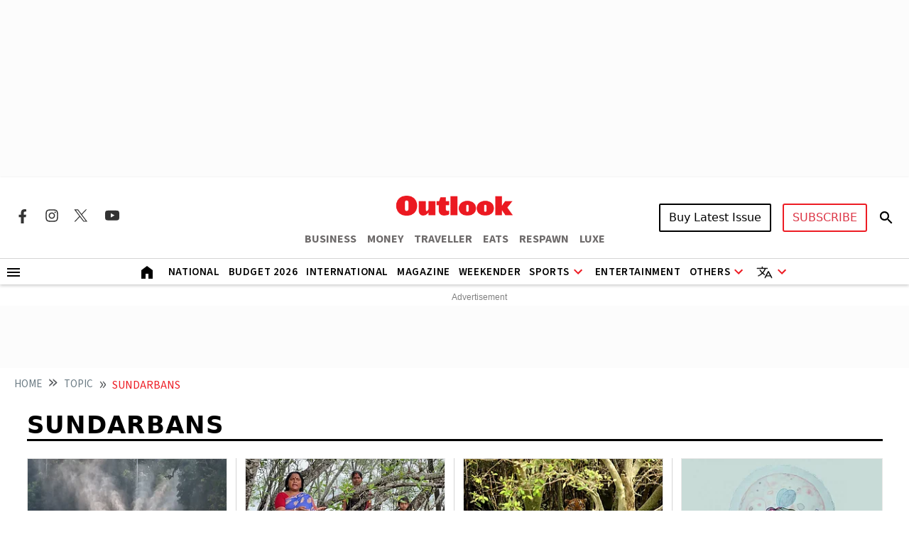

--- FILE ---
content_type: text/html; charset=utf-8
request_url: https://www.google.com/recaptcha/api2/aframe
body_size: 152
content:
<!DOCTYPE HTML><html><head><meta http-equiv="content-type" content="text/html; charset=UTF-8"></head><body><script nonce="r-AZx_zOsbc5xYJiFkbFTg">/** Anti-fraud and anti-abuse applications only. See google.com/recaptcha */ try{var clients={'sodar':'https://pagead2.googlesyndication.com/pagead/sodar?'};window.addEventListener("message",function(a){try{if(a.source===window.parent){var b=JSON.parse(a.data);var c=clients[b['id']];if(c){var d=document.createElement('img');d.src=c+b['params']+'&rc='+(localStorage.getItem("rc::a")?sessionStorage.getItem("rc::b"):"");window.document.body.appendChild(d);sessionStorage.setItem("rc::e",parseInt(sessionStorage.getItem("rc::e")||0)+1);localStorage.setItem("rc::h",'1768985094144');}}}catch(b){}});window.parent.postMessage("_grecaptcha_ready", "*");}catch(b){}</script></body></html>

--- FILE ---
content_type: application/javascript; charset=utf-8
request_url: https://fundingchoicesmessages.google.com/f/AGSKWxUSnFJhaENG3vmkixG44XJpPllCewCTmX02mboFvjH64_f0IbzKe5oMn1SiQnH95IF-1Y8HZUVi4cSfIKCYXOyhPfMCn14K1xBYaBqn9FMhzZaHo1LOw0qpoeMjFZfQnHP4ZrOtapFM4OfDexot6hHYrONIYB-qp_VxR8XW04D-9nheznYQYDVEqyA=/_/oasadframe./adsplupu._adshare./ad/sponsored-/ads.pbs
body_size: -1288
content:
window['9c1c7098-9594-41a1-99cc-deb81b2384f6'] = true;